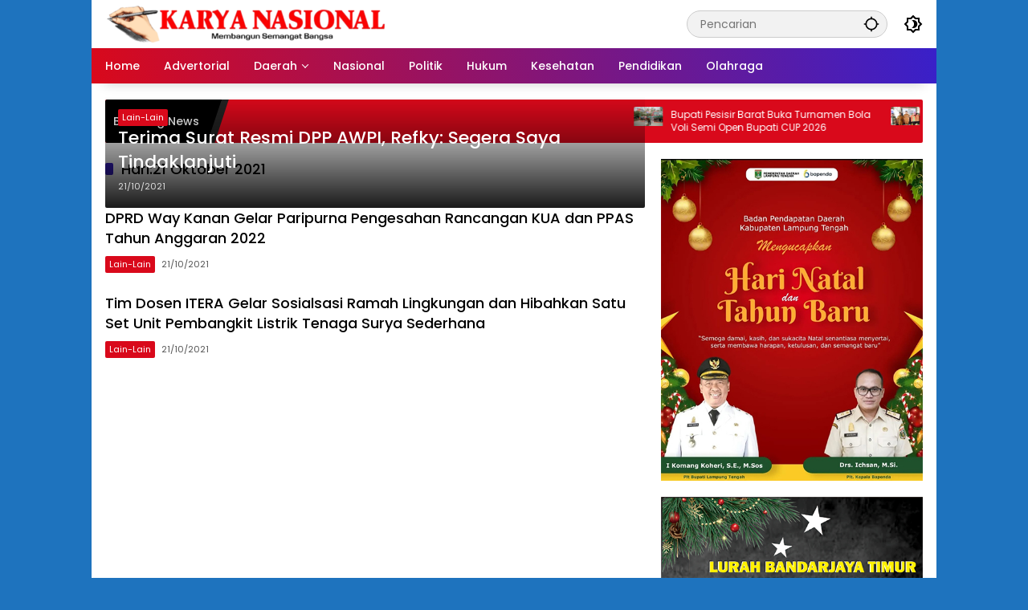

--- FILE ---
content_type: text/html; charset=UTF-8
request_url: https://karyanasional.com/2021/10/21/
body_size: 20017
content:
<!doctype html>
<html lang="id" itemscope itemtype="https://schema.org/WebSite">
<head>
	<meta charset="UTF-8">
	<meta name="viewport" content="width=device-width, initial-scale=1">
	<link rel="profile" href="https://gmpg.org/xfn/11">

	<title>21/10/2021 &#8211; KARYA NASIONAL</title>
<meta name='robots' content='max-image-preview:large' />
<link rel="alternate" type="application/rss+xml" title="KARYA NASIONAL &raquo; Feed" href="https://karyanasional.com/feed/" />
<link rel="alternate" type="application/rss+xml" title="KARYA NASIONAL &raquo; Umpan Komentar" href="https://karyanasional.com/comments/feed/" />
<style id='wp-img-auto-sizes-contain-inline-css'>
img:is([sizes=auto i],[sizes^="auto," i]){contain-intrinsic-size:3000px 1500px}
/*# sourceURL=wp-img-auto-sizes-contain-inline-css */
</style>
<style id='wp-emoji-styles-inline-css'>

	img.wp-smiley, img.emoji {
		display: inline !important;
		border: none !important;
		box-shadow: none !important;
		height: 1em !important;
		width: 1em !important;
		margin: 0 0.07em !important;
		vertical-align: -0.1em !important;
		background: none !important;
		padding: 0 !important;
	}
/*# sourceURL=wp-emoji-styles-inline-css */
</style>
<link rel='stylesheet' id='wpmedia-fonts-css' href='https://karyanasional.com/wp-content/fonts/ad66ec4638c08ebe5d7a709345a0e638.css?ver=1.1.7' media='all' />
<link rel='stylesheet' id='wpmedia-style-css' href='https://karyanasional.com/wp-content/themes/wpmedia/style.css?ver=1.1.7' media='all' />
<style id='wpmedia-style-inline-css'>
h1,h2,h3,h4,h5,h6,.reltitle,.site-title,.gmr-mainmenu ul > li > a,.gmr-secondmenu-dropdown ul > li > a,.gmr-sidemenu ul li a,.gmr-sidemenu .side-textsocial,.heading-text,.gmr-mobilemenu ul li a,#navigationamp ul li a{font-family:Poppins;font-weight:500;}h1 strong,h2 strong,h3 strong,h4 strong,h5 strong,h6 strong{font-weight:700;}.entry-content-single{font-size:16px;}body{font-family:Poppins;--font-reguler:400;--font-bold:700;--background-color:#1e73be;--main-color:#000000;--widget-title:#000000;--link-color-body:#000000;--hoverlink-color-body:#d9091b;--border-color:#cccccc;--button-bgcolor:#3920c9;--button-color:#ffffff;--header-bgcolor:#ffffff;--topnav-color:#000000;--topnav-link-color:#000000;--topnav-linkhover-color:#d9091b;--mainmenu-color:#ffffff;--mainmenu-hovercolor:#f1c40f;--content-bgcolor:#ffffff;--content-greycolor:#555555;--greybody-bgcolor:#eeeeee;--footer-bgcolor:#ffffff;--footer-color:#666666;--footer-linkcolor:#212121;--footer-hover-linkcolor:#d9091b;}body,body.dark-theme{--scheme-color:#d9091b;--secondscheme-color:#3920c9;}/* Generate Using Cache */
/*# sourceURL=wpmedia-style-inline-css */
</style>

<!-- OG: 3.3.8 -->
<meta property="og:type" content="website"><meta property="og:locale" content="id"><meta property="og:site_name" content="KARYA NASIONAL"><meta property="og:url" content="https://karyanasional.com/2021/10/21/"><meta property="og:title" content="21/10/2021 &#8211; KARYA NASIONAL">

<meta property="twitter:partner" content="ogwp"><meta property="twitter:title" content="21/10/2021 &#8211; KARYA NASIONAL"><meta property="twitter:url" content="https://karyanasional.com/2021/10/21/">
<meta itemprop="name" content="21/10/2021 &#8211; KARYA NASIONAL">
<!-- /OG -->

<link rel="https://api.w.org/" href="https://karyanasional.com/wp-json/" /><link rel="EditURI" type="application/rsd+xml" title="RSD" href="https://karyanasional.com/xmlrpc.php?rsd" />
<meta name="generator" content="WordPress 6.9" />
		<style id="wp-custom-css">
			.author,
.byline,
.post-author,
.entry-author,
.meta-author,
.dvmnne {
    display: none !important;
}		</style>
		<style id='global-styles-inline-css'>
:root{--wp--preset--aspect-ratio--square: 1;--wp--preset--aspect-ratio--4-3: 4/3;--wp--preset--aspect-ratio--3-4: 3/4;--wp--preset--aspect-ratio--3-2: 3/2;--wp--preset--aspect-ratio--2-3: 2/3;--wp--preset--aspect-ratio--16-9: 16/9;--wp--preset--aspect-ratio--9-16: 9/16;--wp--preset--color--black: #000000;--wp--preset--color--cyan-bluish-gray: #abb8c3;--wp--preset--color--white: #ffffff;--wp--preset--color--pale-pink: #f78da7;--wp--preset--color--vivid-red: #cf2e2e;--wp--preset--color--luminous-vivid-orange: #ff6900;--wp--preset--color--luminous-vivid-amber: #fcb900;--wp--preset--color--light-green-cyan: #7bdcb5;--wp--preset--color--vivid-green-cyan: #00d084;--wp--preset--color--pale-cyan-blue: #8ed1fc;--wp--preset--color--vivid-cyan-blue: #0693e3;--wp--preset--color--vivid-purple: #9b51e0;--wp--preset--gradient--vivid-cyan-blue-to-vivid-purple: linear-gradient(135deg,rgb(6,147,227) 0%,rgb(155,81,224) 100%);--wp--preset--gradient--light-green-cyan-to-vivid-green-cyan: linear-gradient(135deg,rgb(122,220,180) 0%,rgb(0,208,130) 100%);--wp--preset--gradient--luminous-vivid-amber-to-luminous-vivid-orange: linear-gradient(135deg,rgb(252,185,0) 0%,rgb(255,105,0) 100%);--wp--preset--gradient--luminous-vivid-orange-to-vivid-red: linear-gradient(135deg,rgb(255,105,0) 0%,rgb(207,46,46) 100%);--wp--preset--gradient--very-light-gray-to-cyan-bluish-gray: linear-gradient(135deg,rgb(238,238,238) 0%,rgb(169,184,195) 100%);--wp--preset--gradient--cool-to-warm-spectrum: linear-gradient(135deg,rgb(74,234,220) 0%,rgb(151,120,209) 20%,rgb(207,42,186) 40%,rgb(238,44,130) 60%,rgb(251,105,98) 80%,rgb(254,248,76) 100%);--wp--preset--gradient--blush-light-purple: linear-gradient(135deg,rgb(255,206,236) 0%,rgb(152,150,240) 100%);--wp--preset--gradient--blush-bordeaux: linear-gradient(135deg,rgb(254,205,165) 0%,rgb(254,45,45) 50%,rgb(107,0,62) 100%);--wp--preset--gradient--luminous-dusk: linear-gradient(135deg,rgb(255,203,112) 0%,rgb(199,81,192) 50%,rgb(65,88,208) 100%);--wp--preset--gradient--pale-ocean: linear-gradient(135deg,rgb(255,245,203) 0%,rgb(182,227,212) 50%,rgb(51,167,181) 100%);--wp--preset--gradient--electric-grass: linear-gradient(135deg,rgb(202,248,128) 0%,rgb(113,206,126) 100%);--wp--preset--gradient--midnight: linear-gradient(135deg,rgb(2,3,129) 0%,rgb(40,116,252) 100%);--wp--preset--font-size--small: 13px;--wp--preset--font-size--medium: 20px;--wp--preset--font-size--large: 36px;--wp--preset--font-size--x-large: 42px;--wp--preset--spacing--20: 0.44rem;--wp--preset--spacing--30: 0.67rem;--wp--preset--spacing--40: 1rem;--wp--preset--spacing--50: 1.5rem;--wp--preset--spacing--60: 2.25rem;--wp--preset--spacing--70: 3.38rem;--wp--preset--spacing--80: 5.06rem;--wp--preset--shadow--natural: 6px 6px 9px rgba(0, 0, 0, 0.2);--wp--preset--shadow--deep: 12px 12px 50px rgba(0, 0, 0, 0.4);--wp--preset--shadow--sharp: 6px 6px 0px rgba(0, 0, 0, 0.2);--wp--preset--shadow--outlined: 6px 6px 0px -3px rgb(255, 255, 255), 6px 6px rgb(0, 0, 0);--wp--preset--shadow--crisp: 6px 6px 0px rgb(0, 0, 0);}:where(.is-layout-flex){gap: 0.5em;}:where(.is-layout-grid){gap: 0.5em;}body .is-layout-flex{display: flex;}.is-layout-flex{flex-wrap: wrap;align-items: center;}.is-layout-flex > :is(*, div){margin: 0;}body .is-layout-grid{display: grid;}.is-layout-grid > :is(*, div){margin: 0;}:where(.wp-block-columns.is-layout-flex){gap: 2em;}:where(.wp-block-columns.is-layout-grid){gap: 2em;}:where(.wp-block-post-template.is-layout-flex){gap: 1.25em;}:where(.wp-block-post-template.is-layout-grid){gap: 1.25em;}.has-black-color{color: var(--wp--preset--color--black) !important;}.has-cyan-bluish-gray-color{color: var(--wp--preset--color--cyan-bluish-gray) !important;}.has-white-color{color: var(--wp--preset--color--white) !important;}.has-pale-pink-color{color: var(--wp--preset--color--pale-pink) !important;}.has-vivid-red-color{color: var(--wp--preset--color--vivid-red) !important;}.has-luminous-vivid-orange-color{color: var(--wp--preset--color--luminous-vivid-orange) !important;}.has-luminous-vivid-amber-color{color: var(--wp--preset--color--luminous-vivid-amber) !important;}.has-light-green-cyan-color{color: var(--wp--preset--color--light-green-cyan) !important;}.has-vivid-green-cyan-color{color: var(--wp--preset--color--vivid-green-cyan) !important;}.has-pale-cyan-blue-color{color: var(--wp--preset--color--pale-cyan-blue) !important;}.has-vivid-cyan-blue-color{color: var(--wp--preset--color--vivid-cyan-blue) !important;}.has-vivid-purple-color{color: var(--wp--preset--color--vivid-purple) !important;}.has-black-background-color{background-color: var(--wp--preset--color--black) !important;}.has-cyan-bluish-gray-background-color{background-color: var(--wp--preset--color--cyan-bluish-gray) !important;}.has-white-background-color{background-color: var(--wp--preset--color--white) !important;}.has-pale-pink-background-color{background-color: var(--wp--preset--color--pale-pink) !important;}.has-vivid-red-background-color{background-color: var(--wp--preset--color--vivid-red) !important;}.has-luminous-vivid-orange-background-color{background-color: var(--wp--preset--color--luminous-vivid-orange) !important;}.has-luminous-vivid-amber-background-color{background-color: var(--wp--preset--color--luminous-vivid-amber) !important;}.has-light-green-cyan-background-color{background-color: var(--wp--preset--color--light-green-cyan) !important;}.has-vivid-green-cyan-background-color{background-color: var(--wp--preset--color--vivid-green-cyan) !important;}.has-pale-cyan-blue-background-color{background-color: var(--wp--preset--color--pale-cyan-blue) !important;}.has-vivid-cyan-blue-background-color{background-color: var(--wp--preset--color--vivid-cyan-blue) !important;}.has-vivid-purple-background-color{background-color: var(--wp--preset--color--vivid-purple) !important;}.has-black-border-color{border-color: var(--wp--preset--color--black) !important;}.has-cyan-bluish-gray-border-color{border-color: var(--wp--preset--color--cyan-bluish-gray) !important;}.has-white-border-color{border-color: var(--wp--preset--color--white) !important;}.has-pale-pink-border-color{border-color: var(--wp--preset--color--pale-pink) !important;}.has-vivid-red-border-color{border-color: var(--wp--preset--color--vivid-red) !important;}.has-luminous-vivid-orange-border-color{border-color: var(--wp--preset--color--luminous-vivid-orange) !important;}.has-luminous-vivid-amber-border-color{border-color: var(--wp--preset--color--luminous-vivid-amber) !important;}.has-light-green-cyan-border-color{border-color: var(--wp--preset--color--light-green-cyan) !important;}.has-vivid-green-cyan-border-color{border-color: var(--wp--preset--color--vivid-green-cyan) !important;}.has-pale-cyan-blue-border-color{border-color: var(--wp--preset--color--pale-cyan-blue) !important;}.has-vivid-cyan-blue-border-color{border-color: var(--wp--preset--color--vivid-cyan-blue) !important;}.has-vivid-purple-border-color{border-color: var(--wp--preset--color--vivid-purple) !important;}.has-vivid-cyan-blue-to-vivid-purple-gradient-background{background: var(--wp--preset--gradient--vivid-cyan-blue-to-vivid-purple) !important;}.has-light-green-cyan-to-vivid-green-cyan-gradient-background{background: var(--wp--preset--gradient--light-green-cyan-to-vivid-green-cyan) !important;}.has-luminous-vivid-amber-to-luminous-vivid-orange-gradient-background{background: var(--wp--preset--gradient--luminous-vivid-amber-to-luminous-vivid-orange) !important;}.has-luminous-vivid-orange-to-vivid-red-gradient-background{background: var(--wp--preset--gradient--luminous-vivid-orange-to-vivid-red) !important;}.has-very-light-gray-to-cyan-bluish-gray-gradient-background{background: var(--wp--preset--gradient--very-light-gray-to-cyan-bluish-gray) !important;}.has-cool-to-warm-spectrum-gradient-background{background: var(--wp--preset--gradient--cool-to-warm-spectrum) !important;}.has-blush-light-purple-gradient-background{background: var(--wp--preset--gradient--blush-light-purple) !important;}.has-blush-bordeaux-gradient-background{background: var(--wp--preset--gradient--blush-bordeaux) !important;}.has-luminous-dusk-gradient-background{background: var(--wp--preset--gradient--luminous-dusk) !important;}.has-pale-ocean-gradient-background{background: var(--wp--preset--gradient--pale-ocean) !important;}.has-electric-grass-gradient-background{background: var(--wp--preset--gradient--electric-grass) !important;}.has-midnight-gradient-background{background: var(--wp--preset--gradient--midnight) !important;}.has-small-font-size{font-size: var(--wp--preset--font-size--small) !important;}.has-medium-font-size{font-size: var(--wp--preset--font-size--medium) !important;}.has-large-font-size{font-size: var(--wp--preset--font-size--large) !important;}.has-x-large-font-size{font-size: var(--wp--preset--font-size--x-large) !important;}
/*# sourceURL=global-styles-inline-css */
</style>
<style id='wpmedia-popular-2-inline-css'>
#wpmedia-popular-2 {padding: 16px;background:var(--widget-color1, #e2e2e2);}#wpmedia-popular-2 .big-thumb {margin: 0 -16px;border-radius: 0 !important;}
/*# sourceURL=wpmedia-popular-2-inline-css */
</style>
</head>

<body class="archive date custom-background wp-custom-logo wp-embed-responsive wp-theme-wpmedia idtheme kentooz hfeed gmr-disable-sticky gmr-box-layout">
	<a class="skip-link screen-reader-text" href="#primary">Langsung ke konten</a>
		<div id="page" class="site">
		<div id="topnavwrap" class="gmr-topnavwrap clearfix">
			<div class="container">
				<header id="masthead" class="list-flex site-header">
					<div class="row-flex gmr-navleft">
						<div class="site-branding">
							<div class="gmr-logo"><a class="custom-logo-link" href="https://karyanasional.com/" title="KARYA NASIONAL" rel="home"><img class="custom-logo" src="https://karyanasional.com/wp-content/uploads/2024/01/LOGO-e1704122491934-1.png" width="350" height="46" alt="KARYA NASIONAL" loading="lazy" /></a></div>						</div><!-- .site-branding -->
					</div>

					<div class="row-flex gmr-navright">
						<div class="gmr-search desktop-only">
				<form method="get" class="gmr-searchform searchform" action="https://karyanasional.com/">
					<input type="text" name="s" id="s" placeholder="Pencarian" />
					<input type="hidden" name="post_type[]" value="post" />
					<button type="submit" role="button" class="gmr-search-submit gmr-search-icon" aria-label="Kirim">
						<svg xmlns="http://www.w3.org/2000/svg" height="24px" viewBox="0 0 24 24" width="24px" fill="currentColor"><path d="M0 0h24v24H0V0z" fill="none"/><path d="M20.94 11c-.46-4.17-3.77-7.48-7.94-7.94V1h-2v2.06C6.83 3.52 3.52 6.83 3.06 11H1v2h2.06c.46 4.17 3.77 7.48 7.94 7.94V23h2v-2.06c4.17-.46 7.48-3.77 7.94-7.94H23v-2h-2.06zM12 19c-3.87 0-7-3.13-7-7s3.13-7 7-7 7 3.13 7 7-3.13 7-7 7z"/></svg>
					</button>
				</form>
			</div><button role="button" class="darkmode-button topnav-button" aria-label="Mode Gelap"><svg xmlns="http://www.w3.org/2000/svg" height="24px" viewBox="0 0 24 24" width="24px" fill="currentColor"><path d="M0 0h24v24H0V0z" fill="none"/><path d="M20 8.69V4h-4.69L12 .69 8.69 4H4v4.69L.69 12 4 15.31V20h4.69L12 23.31 15.31 20H20v-4.69L23.31 12 20 8.69zm-2 5.79V18h-3.52L12 20.48 9.52 18H6v-3.52L3.52 12 6 9.52V6h3.52L12 3.52 14.48 6H18v3.52L20.48 12 18 14.48zM12.29 7c-.74 0-1.45.17-2.08.46 1.72.79 2.92 2.53 2.92 4.54s-1.2 3.75-2.92 4.54c.63.29 1.34.46 2.08.46 2.76 0 5-2.24 5-5s-2.24-5-5-5z"/></svg></button><button id="gmr-responsive-menu" role="button" class="mobile-only" aria-label="Menu" data-target="#gmr-sidemenu-id" data-toggle="onoffcanvas" aria-expanded="false" rel="nofollow"><svg xmlns="http://www.w3.org/2000/svg" width="24" height="24" viewBox="0 0 24 24"><path fill="currentColor" d="m19.31 18.9l3.08 3.1L21 23.39l-3.12-3.07c-.69.43-1.51.68-2.38.68c-2.5 0-4.5-2-4.5-4.5s2-4.5 4.5-4.5s4.5 2 4.5 4.5c0 .88-.25 1.71-.69 2.4m-3.81.1a2.5 2.5 0 0 0 0-5a2.5 2.5 0 0 0 0 5M21 4v2H3V4h18M3 16v-2h6v2H3m0-5V9h18v2h-2.03c-1.01-.63-2.2-1-3.47-1s-2.46.37-3.47 1H3Z"/></svg></button>					</div>
				</header>
			</div><!-- .container -->
			<nav id="main-nav" class="main-navigation gmr-mainmenu">
				<div class="container">
					<ul id="primary-menu" class="menu"><li id="menu-item-76096" class="menu-item menu-item-type-custom menu-item-object-custom menu-item-home menu-item-76096"><a href="https://karyanasional.com/"><span>Home</span></a></li>
<li id="menu-item-76097" class="menu-item menu-item-type-taxonomy menu-item-object-category menu-item-76097"><a href="https://karyanasional.com/category/advertorial/"><span>Advertorial</span></a></li>
<li id="menu-item-76098" class="menu-item menu-item-type-taxonomy menu-item-object-category menu-item-has-children menu-item-76098"><a href="https://karyanasional.com/category/daerah/"><span>Daerah</span></a>
<ul class="sub-menu">
	<li id="menu-item-76099" class="menu-item menu-item-type-taxonomy menu-item-object-category menu-item-76099"><a href="https://karyanasional.com/category/daerah/bandar-lampung/"><span>Bandar Lampung</span></a></li>
	<li id="menu-item-76106" class="menu-item menu-item-type-taxonomy menu-item-object-category menu-item-76106"><a href="https://karyanasional.com/category/daerah/metro/"><span>Metro</span></a></li>
	<li id="menu-item-76102" class="menu-item menu-item-type-taxonomy menu-item-object-category menu-item-76102"><a href="https://karyanasional.com/category/daerah/lampung-tengah/"><span>Lampung Tengah</span></a></li>
	<li id="menu-item-76103" class="menu-item menu-item-type-taxonomy menu-item-object-category menu-item-76103"><a href="https://karyanasional.com/category/daerah/lampung-timur/"><span>Lampung Timur</span></a></li>
	<li id="menu-item-76104" class="menu-item menu-item-type-taxonomy menu-item-object-category menu-item-76104"><a href="https://karyanasional.com/category/daerah/lampung-utara/"><span>Lampung Utara</span></a></li>
	<li id="menu-item-76101" class="menu-item menu-item-type-taxonomy menu-item-object-category menu-item-76101"><a href="https://karyanasional.com/category/daerah/lampung-selatan/"><span>Lampung Selatan</span></a></li>
	<li id="menu-item-76100" class="menu-item menu-item-type-taxonomy menu-item-object-category menu-item-76100"><a href="https://karyanasional.com/category/daerah/lampung-barat/"><span>Lampung Barat</span></a></li>
	<li id="menu-item-76107" class="menu-item menu-item-type-taxonomy menu-item-object-category menu-item-76107"><a href="https://karyanasional.com/category/daerah/pesawaran/"><span>Pesawaran</span></a></li>
	<li id="menu-item-76109" class="menu-item menu-item-type-taxonomy menu-item-object-category menu-item-76109"><a href="https://karyanasional.com/category/daerah/pringsewu/"><span>Pringsewu</span></a></li>
	<li id="menu-item-76110" class="menu-item menu-item-type-taxonomy menu-item-object-category menu-item-76110"><a href="https://karyanasional.com/category/daerah/tanggamus/"><span>Tanggamus</span></a></li>
	<li id="menu-item-76105" class="menu-item menu-item-type-taxonomy menu-item-object-category menu-item-76105"><a href="https://karyanasional.com/category/daerah/mesuji/"><span>Mesuji</span></a></li>
	<li id="menu-item-76113" class="menu-item menu-item-type-taxonomy menu-item-object-category menu-item-76113"><a href="https://karyanasional.com/category/daerah/way-kanan/"><span>Way Kanan</span></a></li>
	<li id="menu-item-76111" class="menu-item menu-item-type-taxonomy menu-item-object-category menu-item-76111"><a href="https://karyanasional.com/category/daerah/tulang-bawang/"><span>Tulang Bawang</span></a></li>
	<li id="menu-item-76108" class="menu-item menu-item-type-taxonomy menu-item-object-category menu-item-76108"><a href="https://karyanasional.com/category/daerah/pesisir-barat/"><span>Pesisir Barat</span></a></li>
	<li id="menu-item-76112" class="menu-item menu-item-type-taxonomy menu-item-object-category menu-item-76112"><a href="https://karyanasional.com/category/daerah/tulang-bawang-barat/"><span>Tulang Bawang Barat</span></a></li>
</ul>
</li>
<li id="menu-item-76119" class="menu-item menu-item-type-taxonomy menu-item-object-category menu-item-76119"><a href="https://karyanasional.com/category/nasional/"><span>Nasional</span></a></li>
<li id="menu-item-76122" class="menu-item menu-item-type-taxonomy menu-item-object-category menu-item-76122"><a href="https://karyanasional.com/category/politik/"><span>Politik</span></a></li>
<li id="menu-item-76115" class="menu-item menu-item-type-taxonomy menu-item-object-category menu-item-76115"><a href="https://karyanasional.com/category/hukum/"><span>Hukum</span></a></li>
<li id="menu-item-76117" class="menu-item menu-item-type-taxonomy menu-item-object-category menu-item-76117"><a href="https://karyanasional.com/category/kesehatan/"><span>Kesehatan</span></a></li>
<li id="menu-item-76121" class="menu-item menu-item-type-taxonomy menu-item-object-category menu-item-76121"><a href="https://karyanasional.com/category/pendidikan/"><span>Pendidikan</span></a></li>
<li id="menu-item-76120" class="menu-item menu-item-type-taxonomy menu-item-object-category menu-item-76120"><a href="https://karyanasional.com/category/olahraga/"><span>Olahraga</span></a></li>
</ul>				</div>
			</nav><!-- #main-nav -->
		</div><!-- #topnavwrap -->

				
					<div class="container">
				<div class="gmr-topnotification">
					<div class="list-flex">
						<div class="row-flex text-marquee heading-text">
							Breaking News						</div>

						<div class="row-flex wrap-marquee">
							<div class="row-flex marquee">
											<div class="marquee-content">
					<a class="post-thumbnail" href="https://karyanasional.com/2026/01/20/bupati-pesisir-barat-buka-turnamen-bola-voli-semi-open-bupati-cup-2026/" title="Bupati Pesisir Barat Buka Turnamen Bola Voli Semi Open Bupati CUP 2026">
						<img width="80" height="53" src="https://karyanasional.com/wp-content/uploads/2026/01/Screenshot_2026-01-20-20-08-07-97_99c04817c0de5652397fc8b56c3b3817.jpg" class="attachment-thumbnail size-thumbnail wp-post-image" alt="Bupati Pesisir Barat Buka Turnamen Bola Voli Semi Open Bupati CUP 2026" decoding="async" />					</a>
					<a href="https://karyanasional.com/2026/01/20/bupati-pesisir-barat-buka-turnamen-bola-voli-semi-open-bupati-cup-2026/" class="gmr-recent-marquee" title="Bupati Pesisir Barat Buka Turnamen Bola Voli Semi Open Bupati CUP 2026">Bupati Pesisir Barat Buka Turnamen Bola Voli Semi Open Bupati CUP 2026</a>
					</div>
								<div class="marquee-content">
					<a class="post-thumbnail" href="https://karyanasional.com/2026/01/20/langkah-ketua-ikwt-lamteng-memperkuat-dapur-keluarga/" title="Langkah Ketua IKWT Lamteng Memperkuat Dapur Keluarga">
						<img width="80" height="51" src="https://karyanasional.com/wp-content/uploads/2026/01/IKWT.jpg" class="attachment-thumbnail size-thumbnail wp-post-image" alt="Langkah Ketua IKWT Lamteng Memperkuat Dapur Keluarga" decoding="async" />					</a>
					<a href="https://karyanasional.com/2026/01/20/langkah-ketua-ikwt-lamteng-memperkuat-dapur-keluarga/" class="gmr-recent-marquee" title="Langkah Ketua IKWT Lamteng Memperkuat Dapur Keluarga">Langkah Ketua IKWT Lamteng Memperkuat Dapur Keluarga</a>
					</div>
								<div class="marquee-content">
					<a class="post-thumbnail" href="https://karyanasional.com/2026/01/20/wisuda-laskar-senja-komang-koheri-puji-semangat-lansia-berdaya/" title="Wisuda Laskar Senja, Komang Koheri Puji Semangat Lansia Berdaya">
						<img width="80" height="53" src="https://karyanasional.com/wp-content/uploads/2026/01/Lansia.jpg" class="attachment-thumbnail size-thumbnail wp-post-image" alt="Wisuda Laskar Senja, Komang Koheri Puji Semangat Lansia Berdaya" decoding="async" />					</a>
					<a href="https://karyanasional.com/2026/01/20/wisuda-laskar-senja-komang-koheri-puji-semangat-lansia-berdaya/" class="gmr-recent-marquee" title="Wisuda Laskar Senja, Komang Koheri Puji Semangat Lansia Berdaya">Wisuda Laskar Senja, Komang Koheri Puji Semangat Lansia Berdaya</a>
					</div>
								<div class="marquee-content">
					<a class="post-thumbnail" href="https://karyanasional.com/2026/01/20/memukau-di-tanah-jawara-tari-bedayo-abung-siwo-migo-turut-memeriahkan-hpn-2026/" title="Memukau di Tanah Jawara Tari Bedayo Abung Siwo Migo Turut Memeriahkan HPN 2026">
						<img width="80" height="44" src="https://karyanasional.com/wp-content/uploads/2026/01/Screenshot_2026-01-20-16-37-15-93_6012fa4d4ddec268fc5c7112cbb265e7.jpg" class="attachment-thumbnail size-thumbnail wp-post-image" alt="Memukau di Tanah Jawara Tari Bedayo Abung Siwo Migo Turut Memeriahkan HPN 2026" decoding="async" />					</a>
					<a href="https://karyanasional.com/2026/01/20/memukau-di-tanah-jawara-tari-bedayo-abung-siwo-migo-turut-memeriahkan-hpn-2026/" class="gmr-recent-marquee" title="Memukau di Tanah Jawara Tari Bedayo Abung Siwo Migo Turut Memeriahkan HPN 2026">Memukau di Tanah Jawara Tari Bedayo Abung Siwo Migo Turut Memeriahkan HPN 2026</a>
					</div>
								<div class="marquee-content">
					<a class="post-thumbnail" href="https://karyanasional.com/2026/01/20/wujud-toleransi-nyata-i-komang-koheri-luangkan-waktu-hadiri-haul-masyayikh/" title="Wujud Toleransi Nyata, I Komang Koheri Luangkan Waktu Hadiri Haul Masyayikh">
						<img width="80" height="53" src="https://karyanasional.com/wp-content/uploads/2026/01/Komang.jpg" class="attachment-thumbnail size-thumbnail wp-post-image" alt="Wujud Toleransi Nyata, I Komang Koheri Luangkan Waktu Hadiri Haul Masyayikh" decoding="async" />					</a>
					<a href="https://karyanasional.com/2026/01/20/wujud-toleransi-nyata-i-komang-koheri-luangkan-waktu-hadiri-haul-masyayikh/" class="gmr-recent-marquee" title="Wujud Toleransi Nyata, I Komang Koheri Luangkan Waktu Hadiri Haul Masyayikh">Wujud Toleransi Nyata, I Komang Koheri Luangkan Waktu Hadiri Haul Masyayikh</a>
					</div>
											</div>
						</div>
					</div>
				</div>
			</div>
			
		
		<div id="content" class="gmr-content">
			<div class="container">
				<div class="row">

	<main id="primary" class="site-main col-md-8">

					<header class="page-header">
				<h1 class="page-title sub-title">Hari: <span>21 Oktober 2021</span></h1>			</header><!-- .page-header -->

			<div class="idt-contentbig">
<article id="post-43160" class="post type-post idt-cbbox hentry">
	<div class="box-bigitem">
				<div class="box-content">
			<span class="cat-links-content"><a href="https://karyanasional.com/category/lain-lain/" title="Lihat semua posts di Lain-Lain">Lain-Lain</a></span>			<h2 class="entry-title"><a href="https://karyanasional.com/2021/10/21/terima-surat-resmi-dpp-awpi-refky-segera-saya-tindaklanjuti/" title="Terima Surat Resmi DPP AWPI, Refky: Segera Saya Tindaklanjuti" rel="bookmark">Terima Surat Resmi DPP AWPI, Refky: Segera Saya Tindaklanjuti</a></h2>			<div class="gmr-meta-topic"><span class="meta-content"><span class="posted-on"><time class="entry-date published" datetime="2021-10-21T17:54:53+07:00">21/10/2021</time><time class="updated" datetime="2025-08-30T23:45:49+07:00">30/08/2025</time></span></span></div>			<div class="entry-footer entry-footer-archive">
				<div class="posted-by"> <span class="author vcard"><a class="url fn n" href="https://karyanasional.com/author/notes_feed/" title="notes_feed">notes_feed</a></span></div>			</div><!-- .entry-footer -->
		</div>
	</div>
</article><!-- #post-43160 -->
</div>
			<div id="infinite-container">
<article id="post-43152" class="post type-post hentry">
	<div class="box-item">
				<div class="box-content">
			<h2 class="entry-title"><a href="https://karyanasional.com/2021/10/21/dprd-way-kanan-gelar-paripurna-pengesahan-rancangan-kua-dan-ppas-tahun-anggaran-2022/" title="DPRD Way Kanan Gelar Paripurna Pengesahan Rancangan KUA dan PPAS Tahun Anggaran 2022" rel="bookmark">DPRD Way Kanan Gelar Paripurna Pengesahan Rancangan KUA dan PPAS Tahun Anggaran 2022</a></h2>			<div class="gmr-meta-topic"><span class="meta-content"><span class="cat-links-content"><a href="https://karyanasional.com/category/lain-lain/" title="Lihat semua posts di Lain-Lain">Lain-Lain</a></span><span class="posted-on"><time class="entry-date published" datetime="2021-10-21T15:02:09+07:00">21/10/2021</time><time class="updated" datetime="2025-08-30T23:45:49+07:00">30/08/2025</time></span></span></div>			<div class="entry-footer entry-footer-archive">
				<div class="posted-by"> <span class="author vcard"><a class="url fn n" href="https://karyanasional.com/author/notes_feed/" title="notes_feed">notes_feed</a></span></div>			</div><!-- .entry-footer -->
					</div>
	</div>
</article><!-- #post-43152 -->

<article id="post-43147" class="post type-post hentry">
	<div class="box-item">
				<div class="box-content">
			<h2 class="entry-title"><a href="https://karyanasional.com/2021/10/21/tim-dosen-itera-gelar-sosialsasi-ramah-lingkungan-dan-hibahkan-satu-set-unit-pembangkit-listrik-tenaga-surya-sederhana/" title="Tim Dosen ITERA Gelar Sosialsasi Ramah Lingkungan dan Hibahkan Satu Set Unit Pembangkit Listrik Tenaga Surya Sederhana" rel="bookmark">Tim Dosen ITERA Gelar Sosialsasi Ramah Lingkungan dan Hibahkan Satu Set Unit Pembangkit Listrik Tenaga Surya Sederhana</a></h2>			<div class="gmr-meta-topic"><span class="meta-content"><span class="cat-links-content"><a href="https://karyanasional.com/category/lain-lain/" title="Lihat semua posts di Lain-Lain">Lain-Lain</a></span><span class="posted-on"><time class="entry-date published" datetime="2021-10-21T07:20:56+07:00">21/10/2021</time><time class="updated" datetime="2025-08-30T23:45:49+07:00">30/08/2025</time></span></span></div>			<div class="entry-footer entry-footer-archive">
				<div class="posted-by"> <span class="author vcard"><a class="url fn n" href="https://karyanasional.com/author/notes_feed/" title="notes_feed">notes_feed</a></span></div>			</div><!-- .entry-footer -->
					</div>
	</div>
</article><!-- #post-43147 -->
</div>
				<div class="text-center">
					<div class="page-load-status">
						<div class="loader-ellips infinite-scroll-request gmr-ajax-load-wrapper gmr-loader">
							<div class="gmr-loaderwrap">
								<div class="gmr-ajax-loader">
									<div class="gmr-loader1"></div>
									<div class="gmr-loader2"></div>
									<div class="gmr-loader3"></div>
									<div class="gmr-loader4"></div>
								</div>
							</div>
						</div>
						<p class="infinite-scroll-last">Tidak Ada Postingan Lagi.</p>
						<p class="infinite-scroll-error">Tidak ada lagi halaman untuk dimuat.</p>
					</div><p><button class="view-more-button heading-text">Selengkapnya</button></p></div>
				
	</main><!-- #main -->


<aside id="secondary" class="widget-area col-md-4 pos-sticky">
	<section id="media_image-10" class="widget widget_media_image"><img width="500" height="615" src="https://karyanasional.com/wp-content/uploads/2025/12/Untitled-1-1.jpg" class="image wp-image-76724  attachment-full size-full" alt="" style="max-width: 100%; height: auto;" decoding="async" loading="lazy" /></section><section id="media_image-9" class="widget widget_media_image"><img width="500" height="533" src="https://karyanasional.com/wp-content/uploads/2025/12/IKLAN-LURAH-BANDARJAYA-TIMUR.jpg" class="image wp-image-76715  attachment-full size-full" alt="" style="max-width: 100%; height: auto;" decoding="async" loading="lazy" /></section><section id="media_image-4" class="widget widget_media_image"><img width="768" height="960" src="https://karyanasional.com/wp-content/uploads/2025/11/WhatsApp-Image-2025-03-12-at-09.35.12_cd0db7a6-768x960-1.jpg" class="image wp-image-76469  attachment-full size-full" alt="" style="max-width: 100%; height: auto;" decoding="async" loading="lazy" /></section><section id="wpmedia-popular-2" class="widget wpmedia-popular"><div class="page-header widget-titlewrap"><h2 class="widget-title">Populer Pekan Ini</h2></div>				<ul class="wpmedia-rp-widget">
												<li class="clearfix">
																	<a class="post-thumbnail big-thumb" href="https://karyanasional.com/2026/01/14/ruas-jalan-desa-wira-bangun-rusak-warga-tagih-janji-kabid-bina-marga-mesuji/" title="Ruas Jalan Desa Wira Bangun Rusak, Warga Tagih Janji Kabid Bina Marga Mesuji ">
										<img width="316" height="220" src="https://karyanasional.com/wp-content/uploads/2026/01/Screenshot_2026-01-14-18-18-59-38_6012fa4d4ddec268fc5c7112cbb265e7.jpg" class="attachment-medium_large size-medium_large wp-post-image" alt="Ruas Jalan Desa Wira Bangun Rusak, Warga Tagih Janji Kabid Bina Marga Mesuji " decoding="async" loading="lazy" /><div class="inner-thumbnail"><div class="rp-number heading-text">1</div><div class="recent-content"><span class="recent-title heading-text">Ruas Jalan Desa Wira Bangun Rusak, Warga Tagih Janji Kabid Bina Marga Mesuji </span><div class="meta-content meta-content-flex"><span class="posted-on"><time class="entry-date published" datetime="2026-01-14T20:09:32+07:00">14/01/2026</time><time class="updated" datetime="2026-01-14T20:16:37+07:00">14/01/2026</time></span><span class="count-text"><svg xmlns="http://www.w3.org/2000/svg" height="24px" viewBox="0 0 24 24" width="24px" fill="currentColor"><path d="M0 0h24v24H0V0z" fill="none"/><path d="M12 6c3.79 0 7.17 2.13 8.82 5.5C19.17 14.87 15.79 17 12 17s-7.17-2.13-8.82-5.5C4.83 8.13 8.21 6 12 6m0-2C7 4 2.73 7.11 1 11.5 2.73 15.89 7 19 12 19s9.27-3.11 11-7.5C21.27 7.11 17 4 12 4zm0 5c1.38 0 2.5 1.12 2.5 2.5S13.38 14 12 14s-2.5-1.12-2.5-2.5S10.62 9 12 9m0-2c-2.48 0-4.5 2.02-4.5 4.5S9.52 16 12 16s4.5-2.02 4.5-4.5S14.48 7 12 7z"/></svg> <span class="in-count-text">687</span></span></div></div></div>									</a>
																</li>
														<li class="clearfix">
								<div class="rp-number heading-text">2</div><div class="recent-content"><a class="recent-title heading-text" href="https://karyanasional.com/2026/01/14/sekwan-ya-diduga-langgar-pp-94-tahun-2021-plt-bupati-lamteng-dan-inspektorat-harus-ambil-tindakan/" title="Sekwan YA Diduga Langgar PP. 94 Tahun 2021, Plt. Bupati Lamteng dan Inspektorat Harus Ambil Tindakan" rel="bookmark">Sekwan YA Diduga Langgar PP. 94 Tahun 2021, Plt. Bupati Lamteng dan Inspektorat Harus Ambil Tindakan</a><div class="meta-content meta-content-flex"><span class="posted-on"><time class="entry-date published updated" datetime="2026-01-14T19:32:12+07:00">14/01/2026</time></span><span class="count-text"><svg xmlns="http://www.w3.org/2000/svg" height="24px" viewBox="0 0 24 24" width="24px" fill="currentColor"><path d="M0 0h24v24H0V0z" fill="none"/><path d="M12 6c3.79 0 7.17 2.13 8.82 5.5C19.17 14.87 15.79 17 12 17s-7.17-2.13-8.82-5.5C4.83 8.13 8.21 6 12 6m0-2C7 4 2.73 7.11 1 11.5 2.73 15.89 7 19 12 19s9.27-3.11 11-7.5C21.27 7.11 17 4 12 4zm0 5c1.38 0 2.5 1.12 2.5 2.5S13.38 14 12 14s-2.5-1.12-2.5-2.5S10.62 9 12 9m0-2c-2.48 0-4.5 2.02-4.5 4.5S9.52 16 12 16s4.5-2.02 4.5-4.5S14.48 7 12 7z"/></svg> <span class="in-count-text">647</span></span></div></div>							</li>
														<li class="clearfix">
								<div class="rp-number heading-text">3</div><div class="recent-content"><a class="recent-title heading-text" href="https://karyanasional.com/2026/01/14/gerak-cepat-kakam-bengkulu-jaya-evakuasi-korban-rumah-tertimpa-pohon/" title="Gerak Cepat Kakam Bengkulu Jaya Evakuasi Korban Rumah Tertimpa Pohon" rel="bookmark">Gerak Cepat Kakam Bengkulu Jaya Evakuasi Korban Rumah Tertimpa Pohon</a><div class="meta-content meta-content-flex"><span class="posted-on"><time class="entry-date published" datetime="2026-01-14T08:35:06+07:00">14/01/2026</time><time class="updated" datetime="2026-01-14T08:52:13+07:00">14/01/2026</time></span><span class="count-text"><svg xmlns="http://www.w3.org/2000/svg" height="24px" viewBox="0 0 24 24" width="24px" fill="currentColor"><path d="M0 0h24v24H0V0z" fill="none"/><path d="M12 6c3.79 0 7.17 2.13 8.82 5.5C19.17 14.87 15.79 17 12 17s-7.17-2.13-8.82-5.5C4.83 8.13 8.21 6 12 6m0-2C7 4 2.73 7.11 1 11.5 2.73 15.89 7 19 12 19s9.27-3.11 11-7.5C21.27 7.11 17 4 12 4zm0 5c1.38 0 2.5 1.12 2.5 2.5S13.38 14 12 14s-2.5-1.12-2.5-2.5S10.62 9 12 9m0-2c-2.48 0-4.5 2.02-4.5 4.5S9.52 16 12 16s4.5-2.02 4.5-4.5S14.48 7 12 7z"/></svg> <span class="in-count-text">548</span></span></div></div>							</li>
														<li class="clearfix">
								<div class="rp-number heading-text">4</div><div class="recent-content"><a class="recent-title heading-text" href="https://karyanasional.com/2026/01/17/agus-triono-pentingnya-dukungan-plt-bupati-lamteng-untuk-stabilitas-ipsi/" title="Agus Triono: Pentingnya Dukungan Plt. Bupati Lamteng Untuk Stabilitas IPSI" rel="bookmark">Agus Triono: Pentingnya Dukungan Plt. Bupati Lamteng Untuk Stabilitas IPSI</a><div class="meta-content meta-content-flex"><span class="posted-on"><time class="entry-date published" datetime="2026-01-17T21:52:38+07:00">17/01/2026</time><time class="updated" datetime="2026-01-17T21:54:35+07:00">17/01/2026</time></span><span class="count-text"><svg xmlns="http://www.w3.org/2000/svg" height="24px" viewBox="0 0 24 24" width="24px" fill="currentColor"><path d="M0 0h24v24H0V0z" fill="none"/><path d="M12 6c3.79 0 7.17 2.13 8.82 5.5C19.17 14.87 15.79 17 12 17s-7.17-2.13-8.82-5.5C4.83 8.13 8.21 6 12 6m0-2C7 4 2.73 7.11 1 11.5 2.73 15.89 7 19 12 19s9.27-3.11 11-7.5C21.27 7.11 17 4 12 4zm0 5c1.38 0 2.5 1.12 2.5 2.5S13.38 14 12 14s-2.5-1.12-2.5-2.5S10.62 9 12 9m0-2c-2.48 0-4.5 2.02-4.5 4.5S9.52 16 12 16s4.5-2.02 4.5-4.5S14.48 7 12 7z"/></svg> <span class="in-count-text">512</span></span></div></div>							</li>
														<li class="clearfix">
								<div class="rp-number heading-text">5</div><div class="recent-content"><a class="recent-title heading-text" href="https://karyanasional.com/2026/01/19/aksi-koboi-pisau-rd-berakhir-layu-di-kantor-polisi/" title="Aksi &#8220;Koboi&#8221; Pisau RD Berakhir Layu di Kantor Polisi!" rel="bookmark">Aksi &#8220;Koboi&#8221; Pisau RD Berakhir Layu di Kantor Polisi!</a><div class="meta-content meta-content-flex"><span class="posted-on"><time class="entry-date published updated" datetime="2026-01-19T11:34:24+07:00">19/01/2026</time></span><span class="count-text"><svg xmlns="http://www.w3.org/2000/svg" height="24px" viewBox="0 0 24 24" width="24px" fill="currentColor"><path d="M0 0h24v24H0V0z" fill="none"/><path d="M12 6c3.79 0 7.17 2.13 8.82 5.5C19.17 14.87 15.79 17 12 17s-7.17-2.13-8.82-5.5C4.83 8.13 8.21 6 12 6m0-2C7 4 2.73 7.11 1 11.5 2.73 15.89 7 19 12 19s9.27-3.11 11-7.5C21.27 7.11 17 4 12 4zm0 5c1.38 0 2.5 1.12 2.5 2.5S13.38 14 12 14s-2.5-1.12-2.5-2.5S10.62 9 12 9m0-2c-2.48 0-4.5 2.02-4.5 4.5S9.52 16 12 16s4.5-2.02 4.5-4.5S14.48 7 12 7z"/></svg> <span class="in-count-text">512</span></span></div></div>							</li>
											</ul>
				</section><section id="wpmedia-rp-4" class="widget wpmedia-recent"><div class="page-header widget-titlewrap"><h2 class="widget-title">Terbaru</h2></div>				<ul class="wpmedia-rp-widget">
											<li class="clearfix">
																<a class="post-thumbnail small-thumb" href="https://karyanasional.com/2026/01/20/bupati-pesisir-barat-buka-turnamen-bola-voli-semi-open-bupati-cup-2026/" title="Bupati Pesisir Barat Buka Turnamen Bola Voli Semi Open Bupati CUP 2026">
										<img width="80" height="53" src="https://karyanasional.com/wp-content/uploads/2026/01/Screenshot_2026-01-20-20-08-07-97_99c04817c0de5652397fc8b56c3b3817.jpg" class="attachment-thumbnail size-thumbnail wp-post-image" alt="Bupati Pesisir Barat Buka Turnamen Bola Voli Semi Open Bupati CUP 2026" decoding="async" loading="lazy" />									</a>
									<div class="recent-content"><a class="recent-title heading-text" href="https://karyanasional.com/2026/01/20/bupati-pesisir-barat-buka-turnamen-bola-voli-semi-open-bupati-cup-2026/" title="Bupati Pesisir Barat Buka Turnamen Bola Voli Semi Open Bupati CUP 2026" rel="bookmark">Bupati Pesisir Barat Buka Turnamen Bola Voli Semi Open Bupati CUP 2026</a><div class="meta-content"><span class="posted-on"><time class="entry-date published updated" datetime="2026-01-20T20:17:04+07:00">20/01/2026</time></span></div></div>						</li>
												<li class="clearfix">
																<a class="post-thumbnail small-thumb" href="https://karyanasional.com/2026/01/20/langkah-ketua-ikwt-lamteng-memperkuat-dapur-keluarga/" title="Langkah Ketua IKWT Lamteng Memperkuat Dapur Keluarga">
										<img width="80" height="51" src="https://karyanasional.com/wp-content/uploads/2026/01/IKWT.jpg" class="attachment-thumbnail size-thumbnail wp-post-image" alt="Langkah Ketua IKWT Lamteng Memperkuat Dapur Keluarga" decoding="async" loading="lazy" />									</a>
									<div class="recent-content"><a class="recent-title heading-text" href="https://karyanasional.com/2026/01/20/langkah-ketua-ikwt-lamteng-memperkuat-dapur-keluarga/" title="Langkah Ketua IKWT Lamteng Memperkuat Dapur Keluarga" rel="bookmark">Langkah Ketua IKWT Lamteng Memperkuat Dapur Keluarga</a><div class="meta-content"><span class="posted-on"><time class="entry-date published updated" datetime="2026-01-20T16:59:29+07:00">20/01/2026</time></span></div></div>						</li>
												<li class="clearfix">
																<a class="post-thumbnail small-thumb" href="https://karyanasional.com/2026/01/20/wisuda-laskar-senja-komang-koheri-puji-semangat-lansia-berdaya/" title="Wisuda Laskar Senja, Komang Koheri Puji Semangat Lansia Berdaya">
										<img width="80" height="53" src="https://karyanasional.com/wp-content/uploads/2026/01/Lansia.jpg" class="attachment-thumbnail size-thumbnail wp-post-image" alt="Wisuda Laskar Senja, Komang Koheri Puji Semangat Lansia Berdaya" decoding="async" loading="lazy" />									</a>
									<div class="recent-content"><a class="recent-title heading-text" href="https://karyanasional.com/2026/01/20/wisuda-laskar-senja-komang-koheri-puji-semangat-lansia-berdaya/" title="Wisuda Laskar Senja, Komang Koheri Puji Semangat Lansia Berdaya" rel="bookmark">Wisuda Laskar Senja, Komang Koheri Puji Semangat Lansia Berdaya</a><div class="meta-content"><span class="posted-on"><time class="entry-date published updated" datetime="2026-01-20T16:42:45+07:00">20/01/2026</time></span></div></div>						</li>
												<li class="clearfix">
																<a class="post-thumbnail small-thumb" href="https://karyanasional.com/2026/01/20/memukau-di-tanah-jawara-tari-bedayo-abung-siwo-migo-turut-memeriahkan-hpn-2026/" title="Memukau di Tanah Jawara Tari Bedayo Abung Siwo Migo Turut Memeriahkan HPN 2026">
										<img width="80" height="44" src="https://karyanasional.com/wp-content/uploads/2026/01/Screenshot_2026-01-20-16-37-15-93_6012fa4d4ddec268fc5c7112cbb265e7.jpg" class="attachment-thumbnail size-thumbnail wp-post-image" alt="Memukau di Tanah Jawara Tari Bedayo Abung Siwo Migo Turut Memeriahkan HPN 2026" decoding="async" loading="lazy" />									</a>
									<div class="recent-content"><a class="recent-title heading-text" href="https://karyanasional.com/2026/01/20/memukau-di-tanah-jawara-tari-bedayo-abung-siwo-migo-turut-memeriahkan-hpn-2026/" title="Memukau di Tanah Jawara Tari Bedayo Abung Siwo Migo Turut Memeriahkan HPN 2026" rel="bookmark">Memukau di Tanah Jawara Tari Bedayo Abung Siwo Migo Turut Memeriahkan HPN 2026</a><div class="meta-content"><span class="posted-on"><time class="entry-date published updated" datetime="2026-01-20T16:40:32+07:00">20/01/2026</time></span></div></div>						</li>
												<li class="clearfix">
																<a class="post-thumbnail small-thumb" href="https://karyanasional.com/2026/01/20/wujud-toleransi-nyata-i-komang-koheri-luangkan-waktu-hadiri-haul-masyayikh/" title="Wujud Toleransi Nyata, I Komang Koheri Luangkan Waktu Hadiri Haul Masyayikh">
										<img width="80" height="53" src="https://karyanasional.com/wp-content/uploads/2026/01/Komang.jpg" class="attachment-thumbnail size-thumbnail wp-post-image" alt="Wujud Toleransi Nyata, I Komang Koheri Luangkan Waktu Hadiri Haul Masyayikh" decoding="async" loading="lazy" />									</a>
									<div class="recent-content"><a class="recent-title heading-text" href="https://karyanasional.com/2026/01/20/wujud-toleransi-nyata-i-komang-koheri-luangkan-waktu-hadiri-haul-masyayikh/" title="Wujud Toleransi Nyata, I Komang Koheri Luangkan Waktu Hadiri Haul Masyayikh" rel="bookmark">Wujud Toleransi Nyata, I Komang Koheri Luangkan Waktu Hadiri Haul Masyayikh</a><div class="meta-content"><span class="posted-on"><time class="entry-date published updated" datetime="2026-01-20T08:08:38+07:00">20/01/2026</time></span></div></div>						</li>
												<li class="clearfix">
																<a class="post-thumbnail small-thumb" href="https://karyanasional.com/2026/01/19/aksi-koboi-pisau-rd-berakhir-layu-di-kantor-polisi/" title="Aksi &#8220;Koboi&#8221; Pisau RD Berakhir Layu di Kantor Polisi!">
										<img width="70" height="80" src="https://karyanasional.com/wp-content/uploads/2026/01/Ringkus.jpg" class="attachment-thumbnail size-thumbnail wp-post-image" alt="Aksi &#8220;Koboi&#8221; Pisau RD Berakhir Layu di Kantor Polisi!" decoding="async" loading="lazy" />									</a>
									<div class="recent-content"><a class="recent-title heading-text" href="https://karyanasional.com/2026/01/19/aksi-koboi-pisau-rd-berakhir-layu-di-kantor-polisi/" title="Aksi &#8220;Koboi&#8221; Pisau RD Berakhir Layu di Kantor Polisi!" rel="bookmark">Aksi &#8220;Koboi&#8221; Pisau RD Berakhir Layu di Kantor Polisi!</a><div class="meta-content"><span class="posted-on"><time class="entry-date published updated" datetime="2026-01-19T11:34:24+07:00">19/01/2026</time></span></div></div>						</li>
										</ul>
				</section></aside><!-- #secondary -->
			</div>
		</div>
			</div><!-- .gmr-content -->

	<footer id="colophon" class="site-footer">
					<div id="footer-sidebar" class="widget-footer" role="complementary">
				<div class="container">
					<div class="row">
													<div class="footer-column col-md-6">
								<section id="wpmedia-addr-2" class="widget wpmedia-address"><div class="page-header widget-titlewrap widget-titleimg"><h3 class="widget-title"><span class="img-titlebg" style="background-image:url('https://karyanasional.com/wp-content/uploads/2024/01/LOGO-e1704122491934-1.png');"></span></h3></div><div class="wpmedia-contactinfo"><div class="wpmedia-address"><svg xmlns="http://www.w3.org/2000/svg" height="24px" viewBox="0 0 24 24" width="24px" fill="currentColor"><path d="M0 0h24v24H0z" fill="none"/><path d="M12 12c-1.1 0-2-.9-2-2s.9-2 2-2 2 .9 2 2-.9 2-2 2zm6-1.8C18 6.57 15.35 4 12 4s-6 2.57-6 6.2c0 2.34 1.95 5.44 6 9.14 4.05-3.7 6-6.8 6-9.14zM12 2c4.2 0 8 3.22 8 8.2 0 3.32-2.67 7.25-8 11.8-5.33-4.55-8-8.48-8-11.8C4 5.22 7.8 2 12 2z"/></svg><div class="addr-content">Jl. Jatayu Perum Griya Jatayu Asri Blok B.16, Bandarjaya Timur, Terbanggi Besar, Lampung Tengah - Lampung</div></div><div class="wpmedia-phone"><svg xmlns="http://www.w3.org/2000/svg" height="24px" viewBox="0 0 24 24" width="24px" fill="currentColor"><path d="M0 0h24v24H0V0z" fill="none"/><path d="M6.54 5c.06.89.21 1.76.45 2.59l-1.2 1.2c-.41-1.2-.67-2.47-.76-3.79h1.51m9.86 12.02c.85.24 1.72.39 2.6.45v1.49c-1.32-.09-2.59-.35-3.8-.75l1.2-1.19M7.5 3H4c-.55 0-1 .45-1 1 0 9.39 7.61 17 17 17 .55 0 1-.45 1-1v-3.49c0-.55-.45-1-1-1-1.24 0-2.45-.2-3.57-.57-.1-.04-.21-.05-.31-.05-.26 0-.51.1-.71.29l-2.2 2.2c-2.83-1.45-5.15-3.76-6.59-6.59l2.2-2.2c.28-.28.36-.67.25-1.02C8.7 6.45 8.5 5.25 8.5 4c0-.55-.45-1-1-1z"/></svg><div class="addr-content">0852 7362 0153</div></div><div class="wpmedia-mail"><svg xmlns="http://www.w3.org/2000/svg" height="24px" viewBox="0 0 24 24" width="24px" fill="currentColor"><path d="M0 0h24v24H0V0z" fill="none"/><path d="M22 6c0-1.1-.9-2-2-2H4c-1.1 0-2 .9-2 2v12c0 1.1.9 2 2 2h16c1.1 0 2-.9 2-2V6zm-2 0l-8 4.99L4 6h16zm0 12H4V8l8 5 8-5v10z"/></svg><div class="addr-content"><a href="mailto:bi&#115;&#110;i&#115;&#46;ka&#114;y&#97;&#110;&#97;&#115;&#105;&#111;&#110;&#97;&#108;&#64;&#103;&#109;a&#105;&#108;.c&#111;&#109;" title="Kirim Mail" target="_blank">bisnis.karyanasional@gmail.com</a></div></div></div></section>							</div>
																																									</div>
				</div>
			</div>
				<div class="container">
			<div class="site-info">
				<div class="gmr-social-icons"><ul class="social-icon"><li><a href="#" title="Facebook" class="facebook" target="_blank" rel="nofollow"><svg xmlns="http://www.w3.org/2000/svg" xmlns:xlink="http://www.w3.org/1999/xlink" aria-hidden="true" focusable="false" width="1em" height="1em" style="vertical-align: -0.125em;-ms-transform: rotate(360deg); -webkit-transform: rotate(360deg); transform: rotate(360deg);" preserveAspectRatio="xMidYMid meet" viewBox="0 0 24 24"><path d="M13 9h4.5l-.5 2h-4v9h-2v-9H7V9h4V7.128c0-1.783.186-2.43.534-3.082a3.635 3.635 0 0 1 1.512-1.512C13.698 2.186 14.345 2 16.128 2c.522 0 .98.05 1.372.15V4h-1.372c-1.324 0-1.727.078-2.138.298c-.304.162-.53.388-.692.692c-.22.411-.298.814-.298 2.138V9z" fill="#888888"/><rect x="0" y="0" width="24" height="24" fill="rgba(0, 0, 0, 0)" /></svg></a></li><li><a href="#" title="Twitter" class="twitter" target="_blank" rel="nofollow"><svg xmlns="http://www.w3.org/2000/svg" width="24" height="24" viewBox="0 0 24 24"><path fill="currentColor" d="M18.205 2.25h3.308l-7.227 8.26l8.502 11.24H16.13l-5.214-6.817L4.95 21.75H1.64l7.73-8.835L1.215 2.25H8.04l4.713 6.231l5.45-6.231Zm-1.161 17.52h1.833L7.045 4.126H5.078L17.044 19.77Z"/></svg></a></li><li><a href="#" title="Instagram" class="instagram" target="_blank" rel="nofollow"><svg xmlns="http://www.w3.org/2000/svg" xmlns:xlink="http://www.w3.org/1999/xlink" aria-hidden="true" focusable="false" width="1em" height="1em" style="vertical-align: -0.125em;-ms-transform: rotate(360deg); -webkit-transform: rotate(360deg); transform: rotate(360deg);" preserveAspectRatio="xMidYMid meet" viewBox="0 0 256 256"><path d="M128 80a48 48 0 1 0 48 48a48.054 48.054 0 0 0-48-48zm0 80a32 32 0 1 1 32-32a32.036 32.036 0 0 1-32 32zm44-132H84a56.064 56.064 0 0 0-56 56v88a56.064 56.064 0 0 0 56 56h88a56.064 56.064 0 0 0 56-56V84a56.064 56.064 0 0 0-56-56zm40 144a40.045 40.045 0 0 1-40 40H84a40.045 40.045 0 0 1-40-40V84a40.045 40.045 0 0 1 40-40h88a40.045 40.045 0 0 1 40 40zm-20-96a12 12 0 1 1-12-12a12 12 0 0 1 12 12z" fill="#888888"/><rect x="0" y="0" width="256" height="256" fill="rgba(0, 0, 0, 0)" /></svg></a></li><li><a href="#" title="Youtube" class="youtube" target="_blank" rel="nofollow"><svg xmlns="http://www.w3.org/2000/svg" xmlns:xlink="http://www.w3.org/1999/xlink" aria-hidden="true" focusable="false" width="1em" height="1em" style="vertical-align: -0.125em;-ms-transform: rotate(360deg); -webkit-transform: rotate(360deg); transform: rotate(360deg);" preserveAspectRatio="xMidYMid meet" viewBox="0 0 24 24"><path d="M19.606 6.995c-.076-.298-.292-.523-.539-.592C18.63 6.28 16.5 6 12 6s-6.628.28-7.069.403c-.244.068-.46.293-.537.592C4.285 7.419 4 9.196 4 12s.285 4.58.394 5.006c.076.297.292.522.538.59C5.372 17.72 7.5 18 12 18s6.629-.28 7.069-.403c.244-.068.46-.293.537-.592C19.715 16.581 20 14.8 20 12s-.285-4.58-.394-5.005zm1.937-.497C22 8.28 22 12 22 12s0 3.72-.457 5.502c-.254.985-.997 1.76-1.938 2.022C17.896 20 12 20 12 20s-5.893 0-7.605-.476c-.945-.266-1.687-1.04-1.938-2.022C2 15.72 2 12 2 12s0-3.72.457-5.502c.254-.985.997-1.76 1.938-2.022C6.107 4 12 4 12 4s5.896 0 7.605.476c.945.266 1.687 1.04 1.938 2.022zM10 15.5v-7l6 3.5l-6 3.5z" fill="#888888"/><rect x="0" y="0" width="24" height="24" fill="rgba(0, 0, 0, 0)" /></svg></a></li><li><a href="#" title="WhatsApp" class="whatsapp" target="_blank" rel="nofollow"><svg xmlns="http://www.w3.org/2000/svg" xmlns:xlink="http://www.w3.org/1999/xlink" aria-hidden="true" focusable="false" width="1em" height="1em" style="vertical-align: -0.125em;-ms-transform: rotate(360deg); -webkit-transform: rotate(360deg); transform: rotate(360deg);" preserveAspectRatio="xMidYMid meet" viewBox="0 0 512 512"><path d="M414.73 97.1A222.14 222.14 0 0 0 256.94 32C134 32 33.92 131.58 33.87 254a220.61 220.61 0 0 0 29.78 111L32 480l118.25-30.87a223.63 223.63 0 0 0 106.6 27h.09c122.93 0 223-99.59 223.06-222A220.18 220.18 0 0 0 414.73 97.1zM256.94 438.66h-.08a185.75 185.75 0 0 1-94.36-25.72l-6.77-4l-70.17 18.32l18.73-68.09l-4.41-7A183.46 183.46 0 0 1 71.53 254c0-101.73 83.21-184.5 185.48-184.5a185 185 0 0 1 185.33 184.64c-.04 101.74-83.21 184.52-185.4 184.52zm101.69-138.19c-5.57-2.78-33-16.2-38.08-18.05s-8.83-2.78-12.54 2.78s-14.4 18-17.65 21.75s-6.5 4.16-12.07 1.38s-23.54-8.63-44.83-27.53c-16.57-14.71-27.75-32.87-31-38.42s-.35-8.56 2.44-11.32c2.51-2.49 5.57-6.48 8.36-9.72s3.72-5.56 5.57-9.26s.93-6.94-.46-9.71s-12.54-30.08-17.18-41.19c-4.53-10.82-9.12-9.35-12.54-9.52c-3.25-.16-7-.2-10.69-.2a20.53 20.53 0 0 0-14.86 6.94c-5.11 5.56-19.51 19-19.51 46.28s20 53.68 22.76 57.38s39.3 59.73 95.21 83.76a323.11 323.11 0 0 0 31.78 11.68c13.35 4.22 25.5 3.63 35.1 2.2c10.71-1.59 33-13.42 37.63-26.38s4.64-24.06 3.25-26.37s-5.11-3.71-10.69-6.48z" fill-rule="evenodd" fill="#888888"/><rect x="0" y="0" width="512" height="512" fill="rgba(0, 0, 0, 0)" /></svg></a></li><li><a href="#" title="TikTok" class="tiktok" target="_blank" rel="nofollow"><svg xmlns="http://www.w3.org/2000/svg" xmlns:xlink="http://www.w3.org/1999/xlink" aria-hidden="true" role="img" width="1em" height="1em" preserveAspectRatio="xMidYMid meet" viewBox="0 0 24 24"><path d="M16.6 5.82s.51.5 0 0A4.278 4.278 0 0 1 15.54 3h-3.09v12.4a2.592 2.592 0 0 1-2.59 2.5c-1.42 0-2.6-1.16-2.6-2.6c0-1.72 1.66-3.01 3.37-2.48V9.66c-3.45-.46-6.47 2.22-6.47 5.64c0 3.33 2.76 5.7 5.69 5.7c3.14 0 5.69-2.55 5.69-5.7V9.01a7.35 7.35 0 0 0 4.3 1.38V7.3s-1.88.09-3.24-1.48z" fill="currentColor"/></svg></a></li><li><a href="#" title="Telegram" class="telegram" target="_blank" rel="nofollow"><svg xmlns="http://www.w3.org/2000/svg" xmlns:xlink="http://www.w3.org/1999/xlink" aria-hidden="true" role="img" width="1em" height="1em" preserveAspectRatio="xMidYMid meet" viewBox="0 0 256 256"><path d="M231.256 31.736a15.964 15.964 0 0 0-16.29-2.767L30.409 101.474a16 16 0 0 0 2.712 30.58L80 141.432v58.553a15.994 15.994 0 0 0 27.313 11.314l25.944-25.943l39.376 34.65a15.869 15.869 0 0 0 10.517 4.004a16.154 16.154 0 0 0 4.963-.787a15.865 15.865 0 0 0 10.685-11.654l37.614-164.132a15.96 15.96 0 0 0-5.156-15.7zm-145.11 94.607l-49.885-9.977L175.942 61.49zM96 199.977v-47.408l25.22 22.193zm87.202 8.017l-82.392-72.506l118.645-85.687z" fill="currentColor"/></svg></a></li><li><a href="https://karyanasional.com/feed/" title="RSS" class="rss" target="_blank" rel="nofollow"><svg xmlns="http://www.w3.org/2000/svg" xmlns:xlink="http://www.w3.org/1999/xlink" aria-hidden="true" focusable="false" width="1em" height="1em" style="vertical-align: -0.125em;-ms-transform: rotate(360deg); -webkit-transform: rotate(360deg); transform: rotate(360deg);" preserveAspectRatio="xMidYMid meet" viewBox="0 0 24 24"><path d="M5.996 19.97a1.996 1.996 0 1 1 0-3.992a1.996 1.996 0 0 1 0 3.992zm-.876-7.993a.998.998 0 0 1-.247-1.98a8.103 8.103 0 0 1 9.108 8.04v.935a.998.998 0 1 1-1.996 0v-.934a6.108 6.108 0 0 0-6.865-6.06zM4 5.065a.998.998 0 0 1 .93-1.063c7.787-.519 14.518 5.372 15.037 13.158c.042.626.042 1.254 0 1.88a.998.998 0 1 1-1.992-.133c.036-.538.036-1.077 0-1.614c-.445-6.686-6.225-11.745-12.91-11.299A.998.998 0 0 1 4 5.064z" fill="#888888"/><rect x="0" y="0" width="24" height="24" fill="rgba(0, 0, 0, 0)" /></svg></a></li></ul></div></div><!-- .site-info --><div class="heading-text"><div class="footer-menu"><ul id="menu-menu-halaman" class="menu"><li id="menu-item-60110" class="menu-item menu-item-type-custom menu-item-object-custom menu-item-home menu-item-60110"><a href="https://karyanasional.com/">Home</a></li>
<li id="menu-item-60114" class="menu-item menu-item-type-post_type menu-item-object-page menu-item-60114"><a href="https://karyanasional.com/redaksi/">Redaksi</a></li>
<li id="menu-item-60113" class="menu-item menu-item-type-post_type menu-item-object-page menu-item-60113"><a href="https://karyanasional.com/profil-perusahaan/">Profil Perusahaan</a></li>
<li id="menu-item-76092" class="menu-item menu-item-type-post_type menu-item-object-page menu-item-76092"><a href="https://karyanasional.com/privacy-policy-2/">Privacy Policy</a></li>
<li id="menu-item-60112" class="menu-item menu-item-type-post_type menu-item-object-page menu-item-60112"><a href="https://karyanasional.com/pedoman-media-siber-2/">Pedoman Media Siber</a></li>
<li id="menu-item-60111" class="menu-item menu-item-type-post_type menu-item-object-page menu-item-60111"><a href="https://karyanasional.com/disclaimer/">Disclaimer</a></li>
<li id="menu-item-76093" class="menu-item menu-item-type-post_type menu-item-object-page menu-item-76093"><a href="https://karyanasional.com/indeks-berita/">Indeks Berita</a></li>
</ul></div>					<a href="https://wordpress.org/">Didukung oleh WordPress</a>
					<span class="sep"> - </span>
					Tema: wpmedia.				
							</div><!-- .heading-text -->
		</div>
	</footer><!-- #colophon -->
</div><!-- #page -->

<div id="gmr-sidemenu-id" class="gmr-sidemenu onoffcanvas is-fixed is-left">	<nav id="side-nav">
	<div class="gmr-logo">
		<a class="custom-logo-link" href="https://karyanasional.com/" title="KARYA NASIONAL" rel="home"><img class="custom-logo" src="https://karyanasional.com/wp-content/uploads/2024/01/LOGO-e1704122491934-1.png" width="350" height="46" alt="KARYA NASIONAL" loading="lazy" /></a><div class="close-topnavmenu-wrap"><button id="close-topnavmenu-button" role="button" aria-label="Tutup" data-target="#gmr-sidemenu-id" data-toggle="onoffcanvas" aria-expanded="false">&times;</button></div>	</div>
	<div class="gmr-search">
	<form method="get" class="gmr-searchform searchform" action="https://karyanasional.com/">
		<input type="text" name="s" id="s-menu" placeholder="Pencarian" />
		<input type="hidden" name="post_type[]" value="post" />
		<button type="submit" role="button" class="gmr-search-submit gmr-search-icon" aria-label="Kirim">
			<svg xmlns="http://www.w3.org/2000/svg" height="24px" viewBox="0 0 24 24" width="24px" fill="currentColor"><path d="M0 0h24v24H0V0z" fill="none"/><path d="M20.94 11c-.46-4.17-3.77-7.48-7.94-7.94V1h-2v2.06C6.83 3.52 3.52 6.83 3.06 11H1v2h2.06c.46 4.17 3.77 7.48 7.94 7.94V23h2v-2.06c4.17-.46 7.48-3.77 7.94-7.94H23v-2h-2.06zM12 19c-3.87 0-7-3.13-7-7s3.13-7 7-7 7 3.13 7 7-3.13 7-7 7z"/></svg>
		</button>
	</form>
	</div><ul id="side-menu" class="menu"><li class="menu-item menu-item-type-custom menu-item-object-custom menu-item-home menu-item-76096"><a href="https://karyanasional.com/">Home</a></li>
<li class="menu-item menu-item-type-taxonomy menu-item-object-category menu-item-76097"><a href="https://karyanasional.com/category/advertorial/">Advertorial</a></li>
<li class="menu-item menu-item-type-taxonomy menu-item-object-category menu-item-has-children menu-item-76098"><a href="https://karyanasional.com/category/daerah/">Daerah</a>
<ul class="sub-menu">
	<li class="menu-item menu-item-type-taxonomy menu-item-object-category menu-item-76099"><a href="https://karyanasional.com/category/daerah/bandar-lampung/">Bandar Lampung</a></li>
	<li class="menu-item menu-item-type-taxonomy menu-item-object-category menu-item-76106"><a href="https://karyanasional.com/category/daerah/metro/">Metro</a></li>
	<li class="menu-item menu-item-type-taxonomy menu-item-object-category menu-item-76102"><a href="https://karyanasional.com/category/daerah/lampung-tengah/">Lampung Tengah</a></li>
	<li class="menu-item menu-item-type-taxonomy menu-item-object-category menu-item-76103"><a href="https://karyanasional.com/category/daerah/lampung-timur/">Lampung Timur</a></li>
	<li class="menu-item menu-item-type-taxonomy menu-item-object-category menu-item-76104"><a href="https://karyanasional.com/category/daerah/lampung-utara/">Lampung Utara</a></li>
	<li class="menu-item menu-item-type-taxonomy menu-item-object-category menu-item-76101"><a href="https://karyanasional.com/category/daerah/lampung-selatan/">Lampung Selatan</a></li>
	<li class="menu-item menu-item-type-taxonomy menu-item-object-category menu-item-76100"><a href="https://karyanasional.com/category/daerah/lampung-barat/">Lampung Barat</a></li>
	<li class="menu-item menu-item-type-taxonomy menu-item-object-category menu-item-76107"><a href="https://karyanasional.com/category/daerah/pesawaran/">Pesawaran</a></li>
	<li class="menu-item menu-item-type-taxonomy menu-item-object-category menu-item-76109"><a href="https://karyanasional.com/category/daerah/pringsewu/">Pringsewu</a></li>
	<li class="menu-item menu-item-type-taxonomy menu-item-object-category menu-item-76110"><a href="https://karyanasional.com/category/daerah/tanggamus/">Tanggamus</a></li>
	<li class="menu-item menu-item-type-taxonomy menu-item-object-category menu-item-76105"><a href="https://karyanasional.com/category/daerah/mesuji/">Mesuji</a></li>
	<li class="menu-item menu-item-type-taxonomy menu-item-object-category menu-item-76113"><a href="https://karyanasional.com/category/daerah/way-kanan/">Way Kanan</a></li>
	<li class="menu-item menu-item-type-taxonomy menu-item-object-category menu-item-76111"><a href="https://karyanasional.com/category/daerah/tulang-bawang/">Tulang Bawang</a></li>
	<li class="menu-item menu-item-type-taxonomy menu-item-object-category menu-item-76108"><a href="https://karyanasional.com/category/daerah/pesisir-barat/">Pesisir Barat</a></li>
	<li class="menu-item menu-item-type-taxonomy menu-item-object-category menu-item-76112"><a href="https://karyanasional.com/category/daerah/tulang-bawang-barat/">Tulang Bawang Barat</a></li>
</ul>
</li>
<li class="menu-item menu-item-type-taxonomy menu-item-object-category menu-item-76119"><a href="https://karyanasional.com/category/nasional/">Nasional</a></li>
<li class="menu-item menu-item-type-taxonomy menu-item-object-category menu-item-76122"><a href="https://karyanasional.com/category/politik/">Politik</a></li>
<li class="menu-item menu-item-type-taxonomy menu-item-object-category menu-item-76115"><a href="https://karyanasional.com/category/hukum/">Hukum</a></li>
<li class="menu-item menu-item-type-taxonomy menu-item-object-category menu-item-76117"><a href="https://karyanasional.com/category/kesehatan/">Kesehatan</a></li>
<li class="menu-item menu-item-type-taxonomy menu-item-object-category menu-item-76121"><a href="https://karyanasional.com/category/pendidikan/">Pendidikan</a></li>
<li class="menu-item menu-item-type-taxonomy menu-item-object-category menu-item-76120"><a href="https://karyanasional.com/category/olahraga/">Olahraga</a></li>
</ul></nav><div class="gmr-social-icons"><ul class="social-icon"><li><a href="#" title="Facebook" class="facebook" target="_blank" rel="nofollow"><svg xmlns="http://www.w3.org/2000/svg" xmlns:xlink="http://www.w3.org/1999/xlink" aria-hidden="true" focusable="false" width="1em" height="1em" style="vertical-align: -0.125em;-ms-transform: rotate(360deg); -webkit-transform: rotate(360deg); transform: rotate(360deg);" preserveAspectRatio="xMidYMid meet" viewBox="0 0 24 24"><path d="M13 9h4.5l-.5 2h-4v9h-2v-9H7V9h4V7.128c0-1.783.186-2.43.534-3.082a3.635 3.635 0 0 1 1.512-1.512C13.698 2.186 14.345 2 16.128 2c.522 0 .98.05 1.372.15V4h-1.372c-1.324 0-1.727.078-2.138.298c-.304.162-.53.388-.692.692c-.22.411-.298.814-.298 2.138V9z" fill="#888888"/><rect x="0" y="0" width="24" height="24" fill="rgba(0, 0, 0, 0)" /></svg></a></li><li><a href="#" title="Twitter" class="twitter" target="_blank" rel="nofollow"><svg xmlns="http://www.w3.org/2000/svg" width="24" height="24" viewBox="0 0 24 24"><path fill="currentColor" d="M18.205 2.25h3.308l-7.227 8.26l8.502 11.24H16.13l-5.214-6.817L4.95 21.75H1.64l7.73-8.835L1.215 2.25H8.04l4.713 6.231l5.45-6.231Zm-1.161 17.52h1.833L7.045 4.126H5.078L17.044 19.77Z"/></svg></a></li><li><a href="#" title="Instagram" class="instagram" target="_blank" rel="nofollow"><svg xmlns="http://www.w3.org/2000/svg" xmlns:xlink="http://www.w3.org/1999/xlink" aria-hidden="true" focusable="false" width="1em" height="1em" style="vertical-align: -0.125em;-ms-transform: rotate(360deg); -webkit-transform: rotate(360deg); transform: rotate(360deg);" preserveAspectRatio="xMidYMid meet" viewBox="0 0 256 256"><path d="M128 80a48 48 0 1 0 48 48a48.054 48.054 0 0 0-48-48zm0 80a32 32 0 1 1 32-32a32.036 32.036 0 0 1-32 32zm44-132H84a56.064 56.064 0 0 0-56 56v88a56.064 56.064 0 0 0 56 56h88a56.064 56.064 0 0 0 56-56V84a56.064 56.064 0 0 0-56-56zm40 144a40.045 40.045 0 0 1-40 40H84a40.045 40.045 0 0 1-40-40V84a40.045 40.045 0 0 1 40-40h88a40.045 40.045 0 0 1 40 40zm-20-96a12 12 0 1 1-12-12a12 12 0 0 1 12 12z" fill="#888888"/><rect x="0" y="0" width="256" height="256" fill="rgba(0, 0, 0, 0)" /></svg></a></li><li><a href="#" title="Youtube" class="youtube" target="_blank" rel="nofollow"><svg xmlns="http://www.w3.org/2000/svg" xmlns:xlink="http://www.w3.org/1999/xlink" aria-hidden="true" focusable="false" width="1em" height="1em" style="vertical-align: -0.125em;-ms-transform: rotate(360deg); -webkit-transform: rotate(360deg); transform: rotate(360deg);" preserveAspectRatio="xMidYMid meet" viewBox="0 0 24 24"><path d="M19.606 6.995c-.076-.298-.292-.523-.539-.592C18.63 6.28 16.5 6 12 6s-6.628.28-7.069.403c-.244.068-.46.293-.537.592C4.285 7.419 4 9.196 4 12s.285 4.58.394 5.006c.076.297.292.522.538.59C5.372 17.72 7.5 18 12 18s6.629-.28 7.069-.403c.244-.068.46-.293.537-.592C19.715 16.581 20 14.8 20 12s-.285-4.58-.394-5.005zm1.937-.497C22 8.28 22 12 22 12s0 3.72-.457 5.502c-.254.985-.997 1.76-1.938 2.022C17.896 20 12 20 12 20s-5.893 0-7.605-.476c-.945-.266-1.687-1.04-1.938-2.022C2 15.72 2 12 2 12s0-3.72.457-5.502c.254-.985.997-1.76 1.938-2.022C6.107 4 12 4 12 4s5.896 0 7.605.476c.945.266 1.687 1.04 1.938 2.022zM10 15.5v-7l6 3.5l-6 3.5z" fill="#888888"/><rect x="0" y="0" width="24" height="24" fill="rgba(0, 0, 0, 0)" /></svg></a></li><li><a href="#" title="WhatsApp" class="whatsapp" target="_blank" rel="nofollow"><svg xmlns="http://www.w3.org/2000/svg" xmlns:xlink="http://www.w3.org/1999/xlink" aria-hidden="true" focusable="false" width="1em" height="1em" style="vertical-align: -0.125em;-ms-transform: rotate(360deg); -webkit-transform: rotate(360deg); transform: rotate(360deg);" preserveAspectRatio="xMidYMid meet" viewBox="0 0 512 512"><path d="M414.73 97.1A222.14 222.14 0 0 0 256.94 32C134 32 33.92 131.58 33.87 254a220.61 220.61 0 0 0 29.78 111L32 480l118.25-30.87a223.63 223.63 0 0 0 106.6 27h.09c122.93 0 223-99.59 223.06-222A220.18 220.18 0 0 0 414.73 97.1zM256.94 438.66h-.08a185.75 185.75 0 0 1-94.36-25.72l-6.77-4l-70.17 18.32l18.73-68.09l-4.41-7A183.46 183.46 0 0 1 71.53 254c0-101.73 83.21-184.5 185.48-184.5a185 185 0 0 1 185.33 184.64c-.04 101.74-83.21 184.52-185.4 184.52zm101.69-138.19c-5.57-2.78-33-16.2-38.08-18.05s-8.83-2.78-12.54 2.78s-14.4 18-17.65 21.75s-6.5 4.16-12.07 1.38s-23.54-8.63-44.83-27.53c-16.57-14.71-27.75-32.87-31-38.42s-.35-8.56 2.44-11.32c2.51-2.49 5.57-6.48 8.36-9.72s3.72-5.56 5.57-9.26s.93-6.94-.46-9.71s-12.54-30.08-17.18-41.19c-4.53-10.82-9.12-9.35-12.54-9.52c-3.25-.16-7-.2-10.69-.2a20.53 20.53 0 0 0-14.86 6.94c-5.11 5.56-19.51 19-19.51 46.28s20 53.68 22.76 57.38s39.3 59.73 95.21 83.76a323.11 323.11 0 0 0 31.78 11.68c13.35 4.22 25.5 3.63 35.1 2.2c10.71-1.59 33-13.42 37.63-26.38s4.64-24.06 3.25-26.37s-5.11-3.71-10.69-6.48z" fill-rule="evenodd" fill="#888888"/><rect x="0" y="0" width="512" height="512" fill="rgba(0, 0, 0, 0)" /></svg></a></li><li><a href="#" title="TikTok" class="tiktok" target="_blank" rel="nofollow"><svg xmlns="http://www.w3.org/2000/svg" xmlns:xlink="http://www.w3.org/1999/xlink" aria-hidden="true" role="img" width="1em" height="1em" preserveAspectRatio="xMidYMid meet" viewBox="0 0 24 24"><path d="M16.6 5.82s.51.5 0 0A4.278 4.278 0 0 1 15.54 3h-3.09v12.4a2.592 2.592 0 0 1-2.59 2.5c-1.42 0-2.6-1.16-2.6-2.6c0-1.72 1.66-3.01 3.37-2.48V9.66c-3.45-.46-6.47 2.22-6.47 5.64c0 3.33 2.76 5.7 5.69 5.7c3.14 0 5.69-2.55 5.69-5.7V9.01a7.35 7.35 0 0 0 4.3 1.38V7.3s-1.88.09-3.24-1.48z" fill="currentColor"/></svg></a></li><li><a href="#" title="Telegram" class="telegram" target="_blank" rel="nofollow"><svg xmlns="http://www.w3.org/2000/svg" xmlns:xlink="http://www.w3.org/1999/xlink" aria-hidden="true" role="img" width="1em" height="1em" preserveAspectRatio="xMidYMid meet" viewBox="0 0 256 256"><path d="M231.256 31.736a15.964 15.964 0 0 0-16.29-2.767L30.409 101.474a16 16 0 0 0 2.712 30.58L80 141.432v58.553a15.994 15.994 0 0 0 27.313 11.314l25.944-25.943l39.376 34.65a15.869 15.869 0 0 0 10.517 4.004a16.154 16.154 0 0 0 4.963-.787a15.865 15.865 0 0 0 10.685-11.654l37.614-164.132a15.96 15.96 0 0 0-5.156-15.7zm-145.11 94.607l-49.885-9.977L175.942 61.49zM96 199.977v-47.408l25.22 22.193zm87.202 8.017l-82.392-72.506l118.645-85.687z" fill="currentColor"/></svg></a></li><li><a href="https://karyanasional.com/feed/" title="RSS" class="rss" target="_blank" rel="nofollow"><svg xmlns="http://www.w3.org/2000/svg" xmlns:xlink="http://www.w3.org/1999/xlink" aria-hidden="true" focusable="false" width="1em" height="1em" style="vertical-align: -0.125em;-ms-transform: rotate(360deg); -webkit-transform: rotate(360deg); transform: rotate(360deg);" preserveAspectRatio="xMidYMid meet" viewBox="0 0 24 24"><path d="M5.996 19.97a1.996 1.996 0 1 1 0-3.992a1.996 1.996 0 0 1 0 3.992zm-.876-7.993a.998.998 0 0 1-.247-1.98a8.103 8.103 0 0 1 9.108 8.04v.935a.998.998 0 1 1-1.996 0v-.934a6.108 6.108 0 0 0-6.865-6.06zM4 5.065a.998.998 0 0 1 .93-1.063c7.787-.519 14.518 5.372 15.037 13.158c.042.626.042 1.254 0 1.88a.998.998 0 1 1-1.992-.133c.036-.538.036-1.077 0-1.614c-.445-6.686-6.225-11.745-12.91-11.299A.998.998 0 0 1 4 5.064z" fill="#888888"/><rect x="0" y="0" width="24" height="24" fill="rgba(0, 0, 0, 0)" /></svg></a></li></ul></div></div>	<div class="gmr-ontop gmr-hide">
		<svg xmlns="http://www.w3.org/2000/svg" xmlns:xlink="http://www.w3.org/1999/xlink" aria-hidden="true" role="img" width="1em" height="1em" preserveAspectRatio="xMidYMid meet" viewBox="0 0 24 24"><g fill="none"><path d="M14.829 11.948l1.414-1.414L12 6.29l-4.243 4.243l1.415 1.414L11 10.12v7.537h2V10.12l1.829 1.828z" fill="currentColor"/><path fill-rule="evenodd" clip-rule="evenodd" d="M19.778 4.222c-4.296-4.296-11.26-4.296-15.556 0c-4.296 4.296-4.296 11.26 0 15.556c4.296 4.296 11.26 4.296 15.556 0c4.296-4.296 4.296-11.26 0-15.556zm-1.414 1.414A9 9 0 1 0 5.636 18.364A9 9 0 0 0 18.364 5.636z" fill="currentColor"/></g></svg>
	</div>
		<script type="speculationrules">
{"prefetch":[{"source":"document","where":{"and":[{"href_matches":"/*"},{"not":{"href_matches":["/wp-*.php","/wp-admin/*","/wp-content/uploads/*","/wp-content/*","/wp-content/plugins/*","/wp-content/themes/wpmedia/*","/*\\?(.+)"]}},{"not":{"selector_matches":"a[rel~=\"nofollow\"]"}},{"not":{"selector_matches":".no-prefetch, .no-prefetch a"}}]},"eagerness":"conservative"}]}
</script>
<script src="https://karyanasional.com/wp-content/themes/wpmedia/js/main.js?ver=1.1.7" id="wpmedia-main-js"></script>
<script id="wpmedia-infscroll-js-extra">
var gmrobjinf = {"inf":"gmr-more"};
//# sourceURL=wpmedia-infscroll-js-extra
</script>
<script src="https://karyanasional.com/wp-content/themes/wpmedia/js/infinite-scroll-custom.js?ver=1.1.7" id="wpmedia-infscroll-js"></script>
<script src="https://karyanasional.com/wp-content/themes/wpmedia/js/darkmode.js?ver=1.1.7" id="wpmedia-darkmode-js"></script>
<script id="wp-emoji-settings" type="application/json">
{"baseUrl":"https://s.w.org/images/core/emoji/17.0.2/72x72/","ext":".png","svgUrl":"https://s.w.org/images/core/emoji/17.0.2/svg/","svgExt":".svg","source":{"concatemoji":"https://karyanasional.com/wp-includes/js/wp-emoji-release.min.js?ver=6.9"}}
</script>
<script type="module">
/*! This file is auto-generated */
const a=JSON.parse(document.getElementById("wp-emoji-settings").textContent),o=(window._wpemojiSettings=a,"wpEmojiSettingsSupports"),s=["flag","emoji"];function i(e){try{var t={supportTests:e,timestamp:(new Date).valueOf()};sessionStorage.setItem(o,JSON.stringify(t))}catch(e){}}function c(e,t,n){e.clearRect(0,0,e.canvas.width,e.canvas.height),e.fillText(t,0,0);t=new Uint32Array(e.getImageData(0,0,e.canvas.width,e.canvas.height).data);e.clearRect(0,0,e.canvas.width,e.canvas.height),e.fillText(n,0,0);const a=new Uint32Array(e.getImageData(0,0,e.canvas.width,e.canvas.height).data);return t.every((e,t)=>e===a[t])}function p(e,t){e.clearRect(0,0,e.canvas.width,e.canvas.height),e.fillText(t,0,0);var n=e.getImageData(16,16,1,1);for(let e=0;e<n.data.length;e++)if(0!==n.data[e])return!1;return!0}function u(e,t,n,a){switch(t){case"flag":return n(e,"\ud83c\udff3\ufe0f\u200d\u26a7\ufe0f","\ud83c\udff3\ufe0f\u200b\u26a7\ufe0f")?!1:!n(e,"\ud83c\udde8\ud83c\uddf6","\ud83c\udde8\u200b\ud83c\uddf6")&&!n(e,"\ud83c\udff4\udb40\udc67\udb40\udc62\udb40\udc65\udb40\udc6e\udb40\udc67\udb40\udc7f","\ud83c\udff4\u200b\udb40\udc67\u200b\udb40\udc62\u200b\udb40\udc65\u200b\udb40\udc6e\u200b\udb40\udc67\u200b\udb40\udc7f");case"emoji":return!a(e,"\ud83e\u1fac8")}return!1}function f(e,t,n,a){let r;const o=(r="undefined"!=typeof WorkerGlobalScope&&self instanceof WorkerGlobalScope?new OffscreenCanvas(300,150):document.createElement("canvas")).getContext("2d",{willReadFrequently:!0}),s=(o.textBaseline="top",o.font="600 32px Arial",{});return e.forEach(e=>{s[e]=t(o,e,n,a)}),s}function r(e){var t=document.createElement("script");t.src=e,t.defer=!0,document.head.appendChild(t)}a.supports={everything:!0,everythingExceptFlag:!0},new Promise(t=>{let n=function(){try{var e=JSON.parse(sessionStorage.getItem(o));if("object"==typeof e&&"number"==typeof e.timestamp&&(new Date).valueOf()<e.timestamp+604800&&"object"==typeof e.supportTests)return e.supportTests}catch(e){}return null}();if(!n){if("undefined"!=typeof Worker&&"undefined"!=typeof OffscreenCanvas&&"undefined"!=typeof URL&&URL.createObjectURL&&"undefined"!=typeof Blob)try{var e="postMessage("+f.toString()+"("+[JSON.stringify(s),u.toString(),c.toString(),p.toString()].join(",")+"));",a=new Blob([e],{type:"text/javascript"});const r=new Worker(URL.createObjectURL(a),{name:"wpTestEmojiSupports"});return void(r.onmessage=e=>{i(n=e.data),r.terminate(),t(n)})}catch(e){}i(n=f(s,u,c,p))}t(n)}).then(e=>{for(const n in e)a.supports[n]=e[n],a.supports.everything=a.supports.everything&&a.supports[n],"flag"!==n&&(a.supports.everythingExceptFlag=a.supports.everythingExceptFlag&&a.supports[n]);var t;a.supports.everythingExceptFlag=a.supports.everythingExceptFlag&&!a.supports.flag,a.supports.everything||((t=a.source||{}).concatemoji?r(t.concatemoji):t.wpemoji&&t.twemoji&&(r(t.twemoji),r(t.wpemoji)))});
//# sourceURL=https://karyanasional.com/wp-includes/js/wp-emoji-loader.min.js
</script>

</body>
</html>
